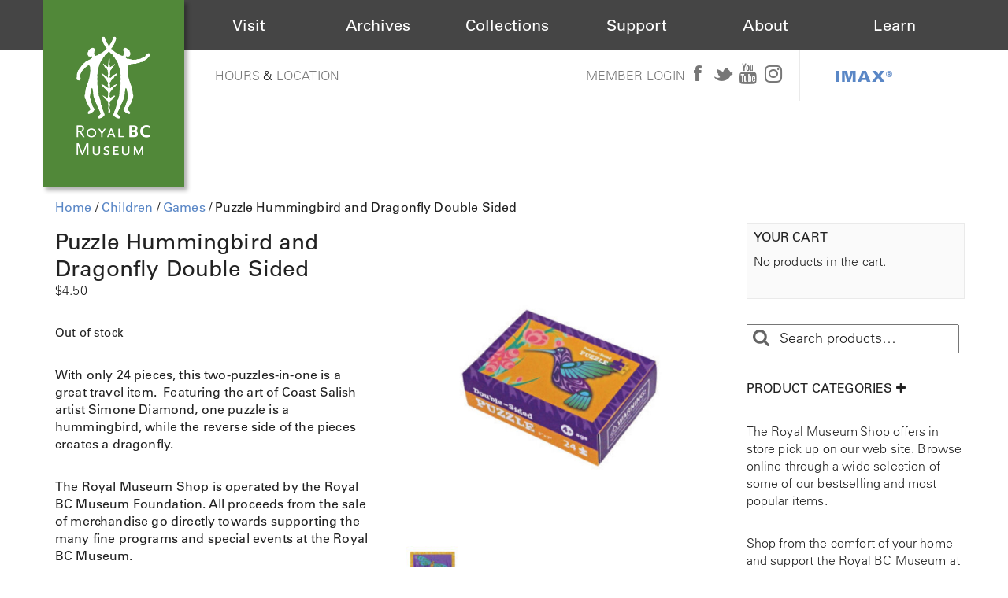

--- FILE ---
content_type: text/html; charset=UTF-8
request_url: https://shop.royalbcmuseum.bc.ca/product/puzzle-hummingbird-and-dragonfly-double-sided/
body_size: 14298
content:
<!DOCTYPE html>
<html lang="en-US">
<head>
<meta charset="UTF-8" />
<meta name="viewport" content="width=device-width" />
<meta name="google-site-verification" content="Its-nlPyugbknAaDQlIPU-RIZ4jQMN1ljySLArrWcAU" />
<link rel="stylesheet" href="https://shop.royalbcmuseum.bc.ca/wp-content/themes/rbcm-ecommm/assets/css/font-awesome.css">
<link rel="stylesheet" href="https://maxcdn.bootstrapcdn.com/bootstrap/3.3.6/css/bootstrap.min.css" integrity="sha384-1q8mTJOASx8j1Au+a5WDVnPi2lkFfwwEAa8hDDdjZlpLegxhjVME1fgjWPGmkzs7" crossorigin="anonymous">
<link type="text/css" rel="stylesheet" href="https://fast.fonts.net/cssapi/1b360d1a-06a6-414a-877f-b55ef42c6c00.css"/>
<link href="https://fonts.googleapis.com/css?family=Neuton" rel="stylesheet">
<link rel="stylesheet" type="text/css" href="https://shop.royalbcmuseum.bc.ca/wp-content/themes/rbcm-ecommm/assets/css/rbcm-footer.css">
<link rel="stylesheet" type="text/css" href="https://cdn.royalbcmuseum.bc.ca/includes/css/kispiox.css">
<script src="https://ajax.googleapis.com/ajax/libs/jquery/2.2.0/jquery.min.js"></script>
<script src="https://maxcdn.bootstrapcdn.com/bootstrap/3.3.6/js/bootstrap.min.js" integrity="sha384-0mSbJDEHialfmuBBQP6A4Qrprq5OVfW37PRR3j5ELqxss1yVqOtnepnHVP9aJ7xS" crossorigin="anonymous"></script>
<script src="https://shop.royalbcmuseum.bc.ca/wp-content/themes/rbcm-ecommm/assets/scripts/scripts.js"></script>
<title>
	Puzzle Hummingbird and Dragonfly Double Sided | Shop Online | Royal BC Museum</title>
<link rel="profile" href="http://gmpg.org/xfn/11" />
<link rel="pingback" href="https://shop.royalbcmuseum.bc.ca/xmlrpc.php" />

    <!-- Le HTML5 shim, for IE6-8 support of HTML5 elements -->
    <!--[if lt IE 9]>
      <script src="http://html5shim.googlecode.com/svn/trunk/html5.js"></script>
    <![endif]-->
<meta name='robots' content='max-image-preview:large' />
<link rel="alternate" type="application/rss+xml" title="Shop Online | Royal BC Museum &raquo; Feed" href="https://shop.royalbcmuseum.bc.ca/feed/" />
<link rel="alternate" type="application/rss+xml" title="Shop Online | Royal BC Museum &raquo; Comments Feed" href="https://shop.royalbcmuseum.bc.ca/comments/feed/" />
<link rel="alternate" type="application/rss+xml" title="Shop Online | Royal BC Museum &raquo; Puzzle Hummingbird and Dragonfly Double Sided Comments Feed" href="https://shop.royalbcmuseum.bc.ca/product/puzzle-hummingbird-and-dragonfly-double-sided/feed/" />
<link rel="alternate" title="oEmbed (JSON)" type="application/json+oembed" href="https://shop.royalbcmuseum.bc.ca/wp-json/oembed/1.0/embed?url=https%3A%2F%2Fshop.royalbcmuseum.bc.ca%2Fproduct%2Fpuzzle-hummingbird-and-dragonfly-double-sided%2F" />
<link rel="alternate" title="oEmbed (XML)" type="text/xml+oembed" href="https://shop.royalbcmuseum.bc.ca/wp-json/oembed/1.0/embed?url=https%3A%2F%2Fshop.royalbcmuseum.bc.ca%2Fproduct%2Fpuzzle-hummingbird-and-dragonfly-double-sided%2F&#038;format=xml" />
<style id='wp-img-auto-sizes-contain-inline-css' type='text/css'>
img:is([sizes=auto i],[sizes^="auto," i]){contain-intrinsic-size:3000px 1500px}
/*# sourceURL=wp-img-auto-sizes-contain-inline-css */
</style>
<style id='wp-emoji-styles-inline-css' type='text/css'>

	img.wp-smiley, img.emoji {
		display: inline !important;
		border: none !important;
		box-shadow: none !important;
		height: 1em !important;
		width: 1em !important;
		margin: 0 0.07em !important;
		vertical-align: -0.1em !important;
		background: none !important;
		padding: 0 !important;
	}
/*# sourceURL=wp-emoji-styles-inline-css */
</style>
<style id='wp-block-library-inline-css' type='text/css'>
:root{--wp-block-synced-color:#7a00df;--wp-block-synced-color--rgb:122,0,223;--wp-bound-block-color:var(--wp-block-synced-color);--wp-editor-canvas-background:#ddd;--wp-admin-theme-color:#007cba;--wp-admin-theme-color--rgb:0,124,186;--wp-admin-theme-color-darker-10:#006ba1;--wp-admin-theme-color-darker-10--rgb:0,107,160.5;--wp-admin-theme-color-darker-20:#005a87;--wp-admin-theme-color-darker-20--rgb:0,90,135;--wp-admin-border-width-focus:2px}@media (min-resolution:192dpi){:root{--wp-admin-border-width-focus:1.5px}}.wp-element-button{cursor:pointer}:root .has-very-light-gray-background-color{background-color:#eee}:root .has-very-dark-gray-background-color{background-color:#313131}:root .has-very-light-gray-color{color:#eee}:root .has-very-dark-gray-color{color:#313131}:root .has-vivid-green-cyan-to-vivid-cyan-blue-gradient-background{background:linear-gradient(135deg,#00d084,#0693e3)}:root .has-purple-crush-gradient-background{background:linear-gradient(135deg,#34e2e4,#4721fb 50%,#ab1dfe)}:root .has-hazy-dawn-gradient-background{background:linear-gradient(135deg,#faaca8,#dad0ec)}:root .has-subdued-olive-gradient-background{background:linear-gradient(135deg,#fafae1,#67a671)}:root .has-atomic-cream-gradient-background{background:linear-gradient(135deg,#fdd79a,#004a59)}:root .has-nightshade-gradient-background{background:linear-gradient(135deg,#330968,#31cdcf)}:root .has-midnight-gradient-background{background:linear-gradient(135deg,#020381,#2874fc)}:root{--wp--preset--font-size--normal:16px;--wp--preset--font-size--huge:42px}.has-regular-font-size{font-size:1em}.has-larger-font-size{font-size:2.625em}.has-normal-font-size{font-size:var(--wp--preset--font-size--normal)}.has-huge-font-size{font-size:var(--wp--preset--font-size--huge)}.has-text-align-center{text-align:center}.has-text-align-left{text-align:left}.has-text-align-right{text-align:right}.has-fit-text{white-space:nowrap!important}#end-resizable-editor-section{display:none}.aligncenter{clear:both}.items-justified-left{justify-content:flex-start}.items-justified-center{justify-content:center}.items-justified-right{justify-content:flex-end}.items-justified-space-between{justify-content:space-between}.screen-reader-text{border:0;clip-path:inset(50%);height:1px;margin:-1px;overflow:hidden;padding:0;position:absolute;width:1px;word-wrap:normal!important}.screen-reader-text:focus{background-color:#ddd;clip-path:none;color:#444;display:block;font-size:1em;height:auto;left:5px;line-height:normal;padding:15px 23px 14px;text-decoration:none;top:5px;width:auto;z-index:100000}html :where(.has-border-color){border-style:solid}html :where([style*=border-top-color]){border-top-style:solid}html :where([style*=border-right-color]){border-right-style:solid}html :where([style*=border-bottom-color]){border-bottom-style:solid}html :where([style*=border-left-color]){border-left-style:solid}html :where([style*=border-width]){border-style:solid}html :where([style*=border-top-width]){border-top-style:solid}html :where([style*=border-right-width]){border-right-style:solid}html :where([style*=border-bottom-width]){border-bottom-style:solid}html :where([style*=border-left-width]){border-left-style:solid}html :where(img[class*=wp-image-]){height:auto;max-width:100%}:where(figure){margin:0 0 1em}html :where(.is-position-sticky){--wp-admin--admin-bar--position-offset:var(--wp-admin--admin-bar--height,0px)}@media screen and (max-width:600px){html :where(.is-position-sticky){--wp-admin--admin-bar--position-offset:0px}}

/*# sourceURL=wp-block-library-inline-css */
</style><style id='wp-block-paragraph-inline-css' type='text/css'>
.is-small-text{font-size:.875em}.is-regular-text{font-size:1em}.is-large-text{font-size:2.25em}.is-larger-text{font-size:3em}.has-drop-cap:not(:focus):first-letter{float:left;font-size:8.4em;font-style:normal;font-weight:100;line-height:.68;margin:.05em .1em 0 0;text-transform:uppercase}body.rtl .has-drop-cap:not(:focus):first-letter{float:none;margin-left:.1em}p.has-drop-cap.has-background{overflow:hidden}:root :where(p.has-background){padding:1.25em 2.375em}:where(p.has-text-color:not(.has-link-color)) a{color:inherit}p.has-text-align-left[style*="writing-mode:vertical-lr"],p.has-text-align-right[style*="writing-mode:vertical-rl"]{rotate:180deg}
/*# sourceURL=https://shop.royalbcmuseum.bc.ca/wp-includes/blocks/paragraph/style.min.css */
</style>
<link rel='stylesheet' id='wc-blocks-style-css' href='https://shop.royalbcmuseum.bc.ca/wp-content/plugins/woocommerce/assets/client/blocks/wc-blocks.css?ver=wc-10.4.3' type='text/css' media='all' />
<style id='global-styles-inline-css' type='text/css'>
:root{--wp--preset--aspect-ratio--square: 1;--wp--preset--aspect-ratio--4-3: 4/3;--wp--preset--aspect-ratio--3-4: 3/4;--wp--preset--aspect-ratio--3-2: 3/2;--wp--preset--aspect-ratio--2-3: 2/3;--wp--preset--aspect-ratio--16-9: 16/9;--wp--preset--aspect-ratio--9-16: 9/16;--wp--preset--color--black: #000000;--wp--preset--color--cyan-bluish-gray: #abb8c3;--wp--preset--color--white: #ffffff;--wp--preset--color--pale-pink: #f78da7;--wp--preset--color--vivid-red: #cf2e2e;--wp--preset--color--luminous-vivid-orange: #ff6900;--wp--preset--color--luminous-vivid-amber: #fcb900;--wp--preset--color--light-green-cyan: #7bdcb5;--wp--preset--color--vivid-green-cyan: #00d084;--wp--preset--color--pale-cyan-blue: #8ed1fc;--wp--preset--color--vivid-cyan-blue: #0693e3;--wp--preset--color--vivid-purple: #9b51e0;--wp--preset--gradient--vivid-cyan-blue-to-vivid-purple: linear-gradient(135deg,rgb(6,147,227) 0%,rgb(155,81,224) 100%);--wp--preset--gradient--light-green-cyan-to-vivid-green-cyan: linear-gradient(135deg,rgb(122,220,180) 0%,rgb(0,208,130) 100%);--wp--preset--gradient--luminous-vivid-amber-to-luminous-vivid-orange: linear-gradient(135deg,rgb(252,185,0) 0%,rgb(255,105,0) 100%);--wp--preset--gradient--luminous-vivid-orange-to-vivid-red: linear-gradient(135deg,rgb(255,105,0) 0%,rgb(207,46,46) 100%);--wp--preset--gradient--very-light-gray-to-cyan-bluish-gray: linear-gradient(135deg,rgb(238,238,238) 0%,rgb(169,184,195) 100%);--wp--preset--gradient--cool-to-warm-spectrum: linear-gradient(135deg,rgb(74,234,220) 0%,rgb(151,120,209) 20%,rgb(207,42,186) 40%,rgb(238,44,130) 60%,rgb(251,105,98) 80%,rgb(254,248,76) 100%);--wp--preset--gradient--blush-light-purple: linear-gradient(135deg,rgb(255,206,236) 0%,rgb(152,150,240) 100%);--wp--preset--gradient--blush-bordeaux: linear-gradient(135deg,rgb(254,205,165) 0%,rgb(254,45,45) 50%,rgb(107,0,62) 100%);--wp--preset--gradient--luminous-dusk: linear-gradient(135deg,rgb(255,203,112) 0%,rgb(199,81,192) 50%,rgb(65,88,208) 100%);--wp--preset--gradient--pale-ocean: linear-gradient(135deg,rgb(255,245,203) 0%,rgb(182,227,212) 50%,rgb(51,167,181) 100%);--wp--preset--gradient--electric-grass: linear-gradient(135deg,rgb(202,248,128) 0%,rgb(113,206,126) 100%);--wp--preset--gradient--midnight: linear-gradient(135deg,rgb(2,3,129) 0%,rgb(40,116,252) 100%);--wp--preset--font-size--small: 13px;--wp--preset--font-size--medium: 20px;--wp--preset--font-size--large: 36px;--wp--preset--font-size--x-large: 42px;--wp--preset--spacing--20: 0.44rem;--wp--preset--spacing--30: 0.67rem;--wp--preset--spacing--40: 1rem;--wp--preset--spacing--50: 1.5rem;--wp--preset--spacing--60: 2.25rem;--wp--preset--spacing--70: 3.38rem;--wp--preset--spacing--80: 5.06rem;--wp--preset--shadow--natural: 6px 6px 9px rgba(0, 0, 0, 0.2);--wp--preset--shadow--deep: 12px 12px 50px rgba(0, 0, 0, 0.4);--wp--preset--shadow--sharp: 6px 6px 0px rgba(0, 0, 0, 0.2);--wp--preset--shadow--outlined: 6px 6px 0px -3px rgb(255, 255, 255), 6px 6px rgb(0, 0, 0);--wp--preset--shadow--crisp: 6px 6px 0px rgb(0, 0, 0);}:where(.is-layout-flex){gap: 0.5em;}:where(.is-layout-grid){gap: 0.5em;}body .is-layout-flex{display: flex;}.is-layout-flex{flex-wrap: wrap;align-items: center;}.is-layout-flex > :is(*, div){margin: 0;}body .is-layout-grid{display: grid;}.is-layout-grid > :is(*, div){margin: 0;}:where(.wp-block-columns.is-layout-flex){gap: 2em;}:where(.wp-block-columns.is-layout-grid){gap: 2em;}:where(.wp-block-post-template.is-layout-flex){gap: 1.25em;}:where(.wp-block-post-template.is-layout-grid){gap: 1.25em;}.has-black-color{color: var(--wp--preset--color--black) !important;}.has-cyan-bluish-gray-color{color: var(--wp--preset--color--cyan-bluish-gray) !important;}.has-white-color{color: var(--wp--preset--color--white) !important;}.has-pale-pink-color{color: var(--wp--preset--color--pale-pink) !important;}.has-vivid-red-color{color: var(--wp--preset--color--vivid-red) !important;}.has-luminous-vivid-orange-color{color: var(--wp--preset--color--luminous-vivid-orange) !important;}.has-luminous-vivid-amber-color{color: var(--wp--preset--color--luminous-vivid-amber) !important;}.has-light-green-cyan-color{color: var(--wp--preset--color--light-green-cyan) !important;}.has-vivid-green-cyan-color{color: var(--wp--preset--color--vivid-green-cyan) !important;}.has-pale-cyan-blue-color{color: var(--wp--preset--color--pale-cyan-blue) !important;}.has-vivid-cyan-blue-color{color: var(--wp--preset--color--vivid-cyan-blue) !important;}.has-vivid-purple-color{color: var(--wp--preset--color--vivid-purple) !important;}.has-black-background-color{background-color: var(--wp--preset--color--black) !important;}.has-cyan-bluish-gray-background-color{background-color: var(--wp--preset--color--cyan-bluish-gray) !important;}.has-white-background-color{background-color: var(--wp--preset--color--white) !important;}.has-pale-pink-background-color{background-color: var(--wp--preset--color--pale-pink) !important;}.has-vivid-red-background-color{background-color: var(--wp--preset--color--vivid-red) !important;}.has-luminous-vivid-orange-background-color{background-color: var(--wp--preset--color--luminous-vivid-orange) !important;}.has-luminous-vivid-amber-background-color{background-color: var(--wp--preset--color--luminous-vivid-amber) !important;}.has-light-green-cyan-background-color{background-color: var(--wp--preset--color--light-green-cyan) !important;}.has-vivid-green-cyan-background-color{background-color: var(--wp--preset--color--vivid-green-cyan) !important;}.has-pale-cyan-blue-background-color{background-color: var(--wp--preset--color--pale-cyan-blue) !important;}.has-vivid-cyan-blue-background-color{background-color: var(--wp--preset--color--vivid-cyan-blue) !important;}.has-vivid-purple-background-color{background-color: var(--wp--preset--color--vivid-purple) !important;}.has-black-border-color{border-color: var(--wp--preset--color--black) !important;}.has-cyan-bluish-gray-border-color{border-color: var(--wp--preset--color--cyan-bluish-gray) !important;}.has-white-border-color{border-color: var(--wp--preset--color--white) !important;}.has-pale-pink-border-color{border-color: var(--wp--preset--color--pale-pink) !important;}.has-vivid-red-border-color{border-color: var(--wp--preset--color--vivid-red) !important;}.has-luminous-vivid-orange-border-color{border-color: var(--wp--preset--color--luminous-vivid-orange) !important;}.has-luminous-vivid-amber-border-color{border-color: var(--wp--preset--color--luminous-vivid-amber) !important;}.has-light-green-cyan-border-color{border-color: var(--wp--preset--color--light-green-cyan) !important;}.has-vivid-green-cyan-border-color{border-color: var(--wp--preset--color--vivid-green-cyan) !important;}.has-pale-cyan-blue-border-color{border-color: var(--wp--preset--color--pale-cyan-blue) !important;}.has-vivid-cyan-blue-border-color{border-color: var(--wp--preset--color--vivid-cyan-blue) !important;}.has-vivid-purple-border-color{border-color: var(--wp--preset--color--vivid-purple) !important;}.has-vivid-cyan-blue-to-vivid-purple-gradient-background{background: var(--wp--preset--gradient--vivid-cyan-blue-to-vivid-purple) !important;}.has-light-green-cyan-to-vivid-green-cyan-gradient-background{background: var(--wp--preset--gradient--light-green-cyan-to-vivid-green-cyan) !important;}.has-luminous-vivid-amber-to-luminous-vivid-orange-gradient-background{background: var(--wp--preset--gradient--luminous-vivid-amber-to-luminous-vivid-orange) !important;}.has-luminous-vivid-orange-to-vivid-red-gradient-background{background: var(--wp--preset--gradient--luminous-vivid-orange-to-vivid-red) !important;}.has-very-light-gray-to-cyan-bluish-gray-gradient-background{background: var(--wp--preset--gradient--very-light-gray-to-cyan-bluish-gray) !important;}.has-cool-to-warm-spectrum-gradient-background{background: var(--wp--preset--gradient--cool-to-warm-spectrum) !important;}.has-blush-light-purple-gradient-background{background: var(--wp--preset--gradient--blush-light-purple) !important;}.has-blush-bordeaux-gradient-background{background: var(--wp--preset--gradient--blush-bordeaux) !important;}.has-luminous-dusk-gradient-background{background: var(--wp--preset--gradient--luminous-dusk) !important;}.has-pale-ocean-gradient-background{background: var(--wp--preset--gradient--pale-ocean) !important;}.has-electric-grass-gradient-background{background: var(--wp--preset--gradient--electric-grass) !important;}.has-midnight-gradient-background{background: var(--wp--preset--gradient--midnight) !important;}.has-small-font-size{font-size: var(--wp--preset--font-size--small) !important;}.has-medium-font-size{font-size: var(--wp--preset--font-size--medium) !important;}.has-large-font-size{font-size: var(--wp--preset--font-size--large) !important;}.has-x-large-font-size{font-size: var(--wp--preset--font-size--x-large) !important;}
/*# sourceURL=global-styles-inline-css */
</style>

<style id='classic-theme-styles-inline-css' type='text/css'>
/*! This file is auto-generated */
.wp-block-button__link{color:#fff;background-color:#32373c;border-radius:9999px;box-shadow:none;text-decoration:none;padding:calc(.667em + 2px) calc(1.333em + 2px);font-size:1.125em}.wp-block-file__button{background:#32373c;color:#fff;text-decoration:none}
/*# sourceURL=/wp-includes/css/classic-themes.min.css */
</style>
<link rel='stylesheet' id='woo-pdf-css' href='https://shop.royalbcmuseum.bc.ca/wp-content/plugins/woocommerce-pdf-invoice/assets/css/style.css?ver=6.9' type='text/css' media='all' />
<link rel='stylesheet' id='woocommerce-layout-css' href='https://shop.royalbcmuseum.bc.ca/wp-content/plugins/woocommerce/assets/css/woocommerce-layout.css?ver=10.4.3' type='text/css' media='all' />
<link rel='stylesheet' id='woocommerce-smallscreen-css' href='https://shop.royalbcmuseum.bc.ca/wp-content/plugins/woocommerce/assets/css/woocommerce-smallscreen.css?ver=10.4.3' type='text/css' media='only screen and (max-width: 768px)' />
<link rel='stylesheet' id='woocommerce-general-css' href='https://shop.royalbcmuseum.bc.ca/wp-content/plugins/woocommerce/assets/css/woocommerce.css?ver=10.4.3' type='text/css' media='all' />
<style id='woocommerce-inline-inline-css' type='text/css'>
.woocommerce form .form-row .required { visibility: visible; }
/*# sourceURL=woocommerce-inline-inline-css */
</style>
<link rel='stylesheet' id='shortcodes-ultimate-css' href='https://shop.royalbcmuseum.bc.ca/wp-content/themes/rbcm-ecommm/library/shortcodes/css/style.css?ver=1' type='text/css' media='all' />
<link rel='stylesheet' id='skematik-fontawesome-css' href='https://shop.royalbcmuseum.bc.ca/wp-content/themes/rbcm-ecommm/library/assets/css/font-awesome.css?ver=20120822' type='text/css' media='all' />
<link rel='stylesheet' id='skematik-style-css' href='https://shop.royalbcmuseum.bc.ca/wp-content/themes/rbcm-ecommm/style.css?ver=6.9' type='text/css' media='all' />
<link rel='stylesheet' id='skematik-prettify-css' href='https://shop.royalbcmuseum.bc.ca/wp-content/themes/rbcm-ecommm/library/assets/js/google-code-prettify/prettify.css?ver=20120822' type='text/css' media='all' />
<link rel='stylesheet' id='skematik_lightbox_css-css' href='https://shop.royalbcmuseum.bc.ca/wp-content/themes/rbcm-ecommm/library/lightbox/css/lightbox.css?ver=20121005' type='text/css' media='all' />
<link rel='stylesheet' id='skematik-woo-css-css' href='https://shop.royalbcmuseum.bc.ca/wp-content/themes/rbcm-ecommm/assets/css/woo.css?ver=20121008' type='text/css' media='all' />
<script>
if (document.location.protocol != "https:") {
document.location = document.URL.replace(/^http:/i, "https:");
}
</script>
<script type="text/javascript" src="https://shop.royalbcmuseum.bc.ca/wp-includes/js/jquery/jquery.min.js?ver=3.7.1" id="jquery-core-js"></script>
<script type="text/javascript" src="https://shop.royalbcmuseum.bc.ca/wp-includes/js/jquery/jquery-migrate.min.js?ver=3.4.1" id="jquery-migrate-js"></script>
<script type="text/javascript" src="https://shop.royalbcmuseum.bc.ca/wp-content/plugins/woocommerce/assets/js/jquery-blockui/jquery.blockUI.min.js?ver=2.7.0-wc.10.4.3" id="wc-jquery-blockui-js" defer="defer" data-wp-strategy="defer"></script>
<script type="text/javascript" id="wc-add-to-cart-js-extra">
/* <![CDATA[ */
var wc_add_to_cart_params = {"ajax_url":"/wp-admin/admin-ajax.php","wc_ajax_url":"/?wc-ajax=%%endpoint%%","i18n_view_cart":"View cart","cart_url":"https://shop.royalbcmuseum.bc.ca/cart/","is_cart":"","cart_redirect_after_add":"no"};
//# sourceURL=wc-add-to-cart-js-extra
/* ]]> */
</script>
<script type="text/javascript" src="https://shop.royalbcmuseum.bc.ca/wp-content/plugins/woocommerce/assets/js/frontend/add-to-cart.min.js?ver=10.4.3" id="wc-add-to-cart-js" defer="defer" data-wp-strategy="defer"></script>
<script type="text/javascript" id="wc-single-product-js-extra">
/* <![CDATA[ */
var wc_single_product_params = {"i18n_required_rating_text":"Please select a rating","i18n_rating_options":["1 of 5 stars","2 of 5 stars","3 of 5 stars","4 of 5 stars","5 of 5 stars"],"i18n_product_gallery_trigger_text":"View full-screen image gallery","review_rating_required":"yes","flexslider":{"rtl":false,"animation":"slide","smoothHeight":true,"directionNav":false,"controlNav":"thumbnails","slideshow":false,"animationSpeed":500,"animationLoop":false,"allowOneSlide":false},"zoom_enabled":"","zoom_options":[],"photoswipe_enabled":"","photoswipe_options":{"shareEl":false,"closeOnScroll":false,"history":false,"hideAnimationDuration":0,"showAnimationDuration":0},"flexslider_enabled":""};
//# sourceURL=wc-single-product-js-extra
/* ]]> */
</script>
<script type="text/javascript" src="https://shop.royalbcmuseum.bc.ca/wp-content/plugins/woocommerce/assets/js/frontend/single-product.min.js?ver=10.4.3" id="wc-single-product-js" defer="defer" data-wp-strategy="defer"></script>
<script type="text/javascript" src="https://shop.royalbcmuseum.bc.ca/wp-content/plugins/woocommerce/assets/js/js-cookie/js.cookie.min.js?ver=2.1.4-wc.10.4.3" id="wc-js-cookie-js" defer="defer" data-wp-strategy="defer"></script>
<script type="text/javascript" id="woocommerce-js-extra">
/* <![CDATA[ */
var woocommerce_params = {"ajax_url":"/wp-admin/admin-ajax.php","wc_ajax_url":"/?wc-ajax=%%endpoint%%","i18n_password_show":"Show password","i18n_password_hide":"Hide password"};
//# sourceURL=woocommerce-js-extra
/* ]]> */
</script>
<script type="text/javascript" src="https://shop.royalbcmuseum.bc.ca/wp-content/plugins/woocommerce/assets/js/frontend/woocommerce.min.js?ver=10.4.3" id="woocommerce-js" defer="defer" data-wp-strategy="defer"></script>
<script type="text/javascript" src="https://shop.royalbcmuseum.bc.ca/wp-content/themes/rbcm-ecommm/library/shortcodes/js/init.js?ver=1" id="shortcodes-ultimate-js"></script>
<link rel="https://api.w.org/" href="https://shop.royalbcmuseum.bc.ca/wp-json/" /><link rel="alternate" title="JSON" type="application/json" href="https://shop.royalbcmuseum.bc.ca/wp-json/wp/v2/product/7914" /><link rel="EditURI" type="application/rsd+xml" title="RSD" href="https://shop.royalbcmuseum.bc.ca/xmlrpc.php?rsd" />
<meta name="generator" content="WordPress 6.9" />
<meta name="generator" content="WooCommerce 10.4.3" />
<link rel="canonical" href="https://shop.royalbcmuseum.bc.ca/product/puzzle-hummingbird-and-dragonfly-double-sided/" />
<link rel='shortlink' href='https://shop.royalbcmuseum.bc.ca/?p=7914' />
	<noscript><style>.woocommerce-product-gallery{ opacity: 1 !important; }</style></noscript>
	<link rel="icon" href="https://shop.royalbcmuseum.bc.ca/wp-content/uploads/2020/07/cropped-favicon2-32x32.png" sizes="32x32" />
<link rel="icon" href="https://shop.royalbcmuseum.bc.ca/wp-content/uploads/2020/07/cropped-favicon2-192x192.png" sizes="192x192" />
<link rel="apple-touch-icon" href="https://shop.royalbcmuseum.bc.ca/wp-content/uploads/2020/07/cropped-favicon2-180x180.png" />
<meta name="msapplication-TileImage" content="https://shop.royalbcmuseum.bc.ca/wp-content/uploads/2020/07/cropped-favicon2-270x270.png" />
				<style type="text/css" id="c4wp-checkout-css">
					.woocommerce-checkout .c4wp_captcha_field {
						margin-bottom: 10px;
						margin-top: 15px;
						position: relative;
						display: inline-block;
					}
				</style>
							<style type="text/css" id="c4wp-v3-lp-form-css">
				.login #login, .login #lostpasswordform {
					min-width: 350px !important;
				}
				.wpforms-field-c4wp iframe {
					width: 100% !important;
				}
			</style>
			
<!-- Google Tag Manager -->
<script>(function(w,d,s,l,i){w[l]=w[l]||[];w[l].push({'gtm.start':
new Date().getTime(),event:'gtm.js'});var f=d.getElementsByTagName(s)[0],
j=d.createElement(s),dl=l!='dataLayer'?'&l='+l:'';j.async=true;j.src=
'https://www.googletagmanager.com/gtm.js?id='+i+dl;f.parentNode.insertBefore(j,f);
})(window,document,'script','dataLayer','GTM-5M3LPCB');</script>
<!-- End Google Tag Manager -->

<script>
	(function(i,s,o,g,r,a,m){i['GoogleAnalyticsObject']=r;i[r]=i[r]||function(){
		(i[r].q=i[r].q||[]).push(arguments)},i[r].l=1*new Date();a=s.createElement(o),
		m=s.getElementsByTagName(o)[0];a.async=1;a.src=g;m.parentNode.insertBefore(a,m)
	})(window,document,'script','https://www.google-analytics.com/analytics.js','ga');

	ga('create', 'UA-39958363-4', 'auto');
	ga('send', 'pageview');

</script>

</head>
<body class="wp-singular product-template-default single single-product postid-7914 wp-theme-rbcm-ecommm theme-rbcm-ecommm woocommerce woocommerce-page woocommerce-no-js">
	<!-- Google Tag Manager (noscript) -->
		<noscript><iframe src="https://www.googletagmanager.com/ns.html?id=GTM-5M3LPCB" height="0" width="0" style="display:none;visibility:hidden"></iframe></noscript>
	<!-- End Google Tag Manager (noscript) -->
<div class="skematik-site-wrap">
<!--<div class="span12">
  <header class="shop-header-bar">
    <h1>
      <a href="https://shop.royalbcmuseum.bc.ca/">Shop Online</a>
              <p class="pull-right"><a class="btn btn-default" href="https://shop.royalbcmuseum.bc.ca/my-account">My Account</a></p>
          </h1>
  </header>
</div>-->
<div id="header">
  <div id="rbcm-nav-mobile" class="col-100 d-hide">
    <div id="mobile-menu" class="col-100">
      <div class="col-20" id="mobile-logo"><a href="/"><img src="https://cdn.royalbcmuseum.bc.ca/assets/logos/green/rbcm-logo-square-60.png" title="The Royal BC Museum" alt="The Royal BC Museum Logo"></a></div>
      <div class="col-80" id="mobile-triggers">
        <div class="col-100 trigger" id="mobile-menu-trigger"><i class="fa fa-bars"></i></div>
      </div><!-- #mobile-triggers -->
      <div id="header-menu-mobile" class="d-hide closed col-100">
        <ul class="col-100">
          <li><a href="http://royalbcmuseum.bc.ca/visit/plan-your-visit">Visit</a></li>
          <li><a href="http://royalbcmuseum.bc.ca/bc-archives/archives">Archives</a></li>
          <li><a href="http://royalbcmuseum.bc.ca/collections/collections-care/about-conservation">Collections</a></li>
          <li><a href="http://royalbcmuseum.bc.ca/support-us/support">Support</a></li>
          <li><a href="http://royalbcmuseum.bc.ca/about/museum-information">About</a></li>
          <li><a href="http://royalbcmuseum.bc.ca/learn/learning">Learn</a></li>
          <li><a href="http://royalbcmuseum.bc.ca/visit/imax">IMAX<sup>®</sup></a></li>
        </ul>
      </div>
    </div><!-- #mobile-menu -->
  </div>
  <div id="rbcm-nav" class="col-100 left m-hide">
    <div id="rbcm-nav-container" class="max-1200">
      <div id="rbcm-logo" class="col-15 left z3"><a href="http://royalbcmuseum.bc.ca"><img src="https://cdn.royalbcmuseum.bc.ca/assets/logos/green/rbcm-logo-rect-180.png" title="The Royal BC Museum" alt="The Royal BC Museum Logo"></a></div>
      <div id="header-menu" class="col-100 m-hide">
        <div class="header-menu-item col-15" id="visit"><div class="item-title"><span><a href="http://royalbcmuseum.bc.ca/visit/plan-your-visit">Visit</a></span></div></div>
        <div class="header-menu-item col-15" id="archives"><div class="item-title"><span><a href="http://royalbcmuseum.bc.ca/bc-archives/archives">Archives</a></span></div></div>
        <div class="header-menu-item col-15" id="collections"><div class="item-title"><span><a href="http://royalbcmuseum.bc.ca/collections/collections-care/about-conservation">Collections</a></span></div></div>
        <div class="header-menu-item col-15" id="support"><div class="item-title"><span><a href="http://royalbcmuseum.bc.ca/support-us/support/support-museum">Support</a></span></div></div>
        <div class="header-menu-item col-15" id="about"><div class="item-title"><span><a href="http://royalbcmuseum.bc.ca/about/about-museum">About</a></span></div></div>
        <div class="header-menu-item col-15" id="learn"><div class="item-title"><span><a href="http://royalbcmuseum.bc.ca/learn/learning/about-learning">Learn</a></span></div></div>
      </div><!-- #header-menu -->
    </div><!-- #rbcm-nav-container -->
  </div><!-- #rbcm-nav -->

	  <div class="max-1200" id="rbcm-meta">
	  <div class="col-50" id="gallery-hours">
	    <div class="col-100 m-hide" id="hours-location">
	      <a href="https://shop.royalbcmuseum.bc.ca/visit/plan-your-visit/hours" title="Royal BC Museum Hours">Hours</a> &amp; <a href="http://royalbcmuseum.bc.ca/visit/plan-your-visit/location" title="Royal BC Museum Location">Location</a>
	    </div>
	  </div><!-- #gallery-hours -->
	  <div class="col-50 m-hide" id="members-social">
	    <div class="wrapper">
	      <div class="social-icons">
	        <a class="member-login m-hide" href="https://sales.royalbcmuseum.bc.ca/SignIn.aspx?ReturnUrl=https%3a%2f%2fsales.royalbcmuseum.bc.ca%2fDefault.aspx%3ftagid%3d6">Member Login</a> <a href="https://www.facebook.com/RoyalBCMuseum" target="_blank" title="Royal BC Museum's official Facebook page"><i class="fa fa-facebook"></i></a>
	        <a href="https://twitter.com/RoyalBCMuseum" target="_blank" title="Royal BC Museum's official Twitter page"><i class="fa fa-twitter"></i></a>
	        <a href="https://www.youtube.com/user/RoyalBCMuseum" target="_blank" title="Royal BC Museum's official YouTube page"><i class="fa fa-youtube"></i></a>
	        <a href="https://www.instagram.com/royalbcmuseum/" target="_blank" title="Royal BC Museum's official Instagram page"><i class="fa fa-instagram"></i></a>
	        <div id="header-imax">
	          <a href="https://shop.royalbcmuseum.bc.ca/visit/imax">IMAX®</a>
	        </div>
	      </div><!-- #social-icons -->
	    </div><!-- .wrapper-->
	  </div><!-- #member-social-->
	</div>
	</div>

	<div id="contentwrap">
		<div id="page" class="hfeed site container">
			<div id="main">
				<div class="row">

	            <div id="primary" class="site-content col-sm-9">
                <div id="content" role="main">
    <nav class="woocommerce-breadcrumb" aria-label="Breadcrumb"><a href="https://shop.royalbcmuseum.bc.ca">Home</a>&nbsp;&#47;&nbsp;<a href="https://shop.royalbcmuseum.bc.ca/product-category/children/">Children</a>&nbsp;&#47;&nbsp;<a href="https://shop.royalbcmuseum.bc.ca/product-category/children/games/">Games</a>&nbsp;&#47;&nbsp;Puzzle Hummingbird and Dragonfly Double Sided</nav>
					
			
<div class="woocommerce-notices-wrapper"></div>
<div itemscope itemtype="http://schema.org/Product" id="product-7914" class="product post-7914 type-product status-publish has-post-thumbnail product_cat-games product_cat-puzzle-game product_cat-puzzles product_tag-simone-diamond product_shipping_class-default-shippiing first outofstock taxable shipping-taxable purchasable product-type-simple">
	<div class="woocommerce-product-gallery woocommerce-product-gallery--with-images woocommerce-product-gallery--columns-4 images" data-columns="4" style="opacity: 0; transition: opacity .25s ease-in-out;">
	<div class="woocommerce-product-gallery__wrapper">
		<div data-thumb="https://shop.royalbcmuseum.bc.ca/wp-content/uploads/2021/11/PZ44_01-100x100.jpg" data-thumb-alt="Puzzle Hummingbird and Dragonfly Double Sided" data-thumb-srcset="https://shop.royalbcmuseum.bc.ca/wp-content/uploads/2021/11/PZ44_01-100x100.jpg 100w, https://shop.royalbcmuseum.bc.ca/wp-content/uploads/2021/11/PZ44_01-300x300.jpg 300w, https://shop.royalbcmuseum.bc.ca/wp-content/uploads/2021/11/PZ44_01-1024x1024.jpg 1024w, https://shop.royalbcmuseum.bc.ca/wp-content/uploads/2021/11/PZ44_01-150x150.jpg 150w, https://shop.royalbcmuseum.bc.ca/wp-content/uploads/2021/11/PZ44_01-768x768.jpg 768w, https://shop.royalbcmuseum.bc.ca/wp-content/uploads/2021/11/PZ44_01-600x600.jpg 600w, https://shop.royalbcmuseum.bc.ca/wp-content/uploads/2021/11/PZ44_01.jpg 1200w"  data-thumb-sizes="(max-width: 100px) 100vw, 100px" class="woocommerce-product-gallery__image"><a href="https://shop.royalbcmuseum.bc.ca/wp-content/uploads/2021/11/PZ44_01.jpg"><img width="600" height="600" src="https://shop.royalbcmuseum.bc.ca/wp-content/uploads/2021/11/PZ44_01-600x600.jpg" class="wp-post-image" alt="Puzzle Hummingbird and Dragonfly Double Sided" data-caption="" data-src="https://shop.royalbcmuseum.bc.ca/wp-content/uploads/2021/11/PZ44_01.jpg" data-large_image="https://shop.royalbcmuseum.bc.ca/wp-content/uploads/2021/11/PZ44_01.jpg" data-large_image_width="1200" data-large_image_height="1200" decoding="async" fetchpriority="high" srcset="https://shop.royalbcmuseum.bc.ca/wp-content/uploads/2021/11/PZ44_01-600x600.jpg 600w, https://shop.royalbcmuseum.bc.ca/wp-content/uploads/2021/11/PZ44_01-300x300.jpg 300w, https://shop.royalbcmuseum.bc.ca/wp-content/uploads/2021/11/PZ44_01-1024x1024.jpg 1024w, https://shop.royalbcmuseum.bc.ca/wp-content/uploads/2021/11/PZ44_01-150x150.jpg 150w, https://shop.royalbcmuseum.bc.ca/wp-content/uploads/2021/11/PZ44_01-768x768.jpg 768w, https://shop.royalbcmuseum.bc.ca/wp-content/uploads/2021/11/PZ44_01-100x100.jpg 100w, https://shop.royalbcmuseum.bc.ca/wp-content/uploads/2021/11/PZ44_01.jpg 1200w" sizes="(max-width: 600px) 100vw, 600px" /></a></div><div data-thumb="https://shop.royalbcmuseum.bc.ca/wp-content/uploads/2021/11/PZ44_02-100x100.jpg" data-thumb-alt="Puzzle Hummingbird and Dragonfly Double Sided - Image 2" data-thumb-srcset="https://shop.royalbcmuseum.bc.ca/wp-content/uploads/2021/11/PZ44_02-100x100.jpg 100w, https://shop.royalbcmuseum.bc.ca/wp-content/uploads/2021/11/PZ44_02-300x300.jpg 300w, https://shop.royalbcmuseum.bc.ca/wp-content/uploads/2021/11/PZ44_02-1024x1024.jpg 1024w, https://shop.royalbcmuseum.bc.ca/wp-content/uploads/2021/11/PZ44_02-150x150.jpg 150w, https://shop.royalbcmuseum.bc.ca/wp-content/uploads/2021/11/PZ44_02-768x768.jpg 768w, https://shop.royalbcmuseum.bc.ca/wp-content/uploads/2021/11/PZ44_02-600x600.jpg 600w, https://shop.royalbcmuseum.bc.ca/wp-content/uploads/2021/11/PZ44_02.jpg 1200w"  data-thumb-sizes="(max-width: 100px) 100vw, 100px" class="woocommerce-product-gallery__image"><a href="https://shop.royalbcmuseum.bc.ca/wp-content/uploads/2021/11/PZ44_02.jpg"><img width="100" height="100" src="https://shop.royalbcmuseum.bc.ca/wp-content/uploads/2021/11/PZ44_02-100x100.jpg" class="" alt="Puzzle Hummingbird and Dragonfly Double Sided - Image 2" data-caption="" data-src="https://shop.royalbcmuseum.bc.ca/wp-content/uploads/2021/11/PZ44_02.jpg" data-large_image="https://shop.royalbcmuseum.bc.ca/wp-content/uploads/2021/11/PZ44_02.jpg" data-large_image_width="1200" data-large_image_height="1200" decoding="async" srcset="https://shop.royalbcmuseum.bc.ca/wp-content/uploads/2021/11/PZ44_02-100x100.jpg 100w, https://shop.royalbcmuseum.bc.ca/wp-content/uploads/2021/11/PZ44_02-300x300.jpg 300w, https://shop.royalbcmuseum.bc.ca/wp-content/uploads/2021/11/PZ44_02-1024x1024.jpg 1024w, https://shop.royalbcmuseum.bc.ca/wp-content/uploads/2021/11/PZ44_02-150x150.jpg 150w, https://shop.royalbcmuseum.bc.ca/wp-content/uploads/2021/11/PZ44_02-768x768.jpg 768w, https://shop.royalbcmuseum.bc.ca/wp-content/uploads/2021/11/PZ44_02-600x600.jpg 600w, https://shop.royalbcmuseum.bc.ca/wp-content/uploads/2021/11/PZ44_02.jpg 1200w" sizes="(max-width: 100px) 100vw, 100px" /></a></div>	</div>
</div>

	<div class="summary entry-summary">

		<h1 class="product_title entry-title">Puzzle Hummingbird and Dragonfly Double Sided</h1><p class="price"><span class="woocommerce-Price-amount amount"><bdi><span class="woocommerce-Price-currencySymbol">&#36;</span>4.50</bdi></span></p>
<p class="stock out-of-stock">Out of stock</p>
<div class="woocommerce-product-details__short-description">
	<p>With only 24 pieces, this two-puzzles-in-one is a great travel item.  Featuring the art of Coast Salish artist Simone Diamond, one puzzle is a hummingbird, while the reverse side of the pieces creates a dragonfly.</p>
<p>The Royal Museum Shop is operated by the Royal BC Museum Foundation. All proceeds from the sale of merchandise go directly towards supporting the many fine programs and special events at the Royal BC Museum.</p>
</div>
<div class="rbcm-product-meta"></div><div class="product_meta">

	
	
	<span class="posted_in">Categories: <a href="https://shop.royalbcmuseum.bc.ca/product-category/children/games/" rel="tag">Games</a>, <a href="https://shop.royalbcmuseum.bc.ca/product-category/puzzle-game/" rel="tag">Puzzle/Game</a>, <a href="https://shop.royalbcmuseum.bc.ca/product-category/children/puzzles/" rel="tag">Puzzles</a>.</span>
	<span class="tagged_as">Tag: <a href="https://shop.royalbcmuseum.bc.ca/product-tag/simone-diamond/" rel="tag">Simone Diamond</a>.</span>
	
</div>

	</div><!-- .summary -->

	
	<div class="woocommerce-tabs wc-tabs-wrapper">
		<ul class="tabs wc-tabs" role="tablist">
							<li role="presentation" class="description_tab" id="tab-title-description">
					<a href="#tab-description" role="tab" aria-controls="tab-description">
						Description					</a>
				</li>
							<li role="presentation" class="reviews_tab" id="tab-title-reviews">
					<a href="#tab-reviews" role="tab" aria-controls="tab-reviews">
						Reviews (0)					</a>
				</li>
					</ul>
					<div class="woocommerce-Tabs-panel woocommerce-Tabs-panel--description panel entry-content wc-tab" id="tab-description" role="tabpanel" aria-labelledby="tab-title-description">
				
	<h2>Description</h2>

<p>Simone Diamond<br />
Coast Salish</p>
<p>&#8220;I create art that connects me to my family, our traditions and our spirit of continuity.&#8221;</p>
<p>24 pcs</p>
<p>5 x 7&#8243; double sided</p>
			</div>
					<div class="woocommerce-Tabs-panel woocommerce-Tabs-panel--reviews panel entry-content wc-tab" id="tab-reviews" role="tabpanel" aria-labelledby="tab-title-reviews">
				<div id="reviews" class="woocommerce-Reviews">
	<div id="comments">
		<h2 class="woocommerce-Reviews-title">
			Reviews		</h2>

					<p class="woocommerce-noreviews">There are no reviews yet.</p>
			</div>

			<div id="review_form_wrapper">
			<div id="review_form">
					<div id="respond" class="comment-respond">
		<span id="reply-title" class="comment-reply-title" role="heading" aria-level="3">Be the first to review &ldquo;Puzzle Hummingbird and Dragonfly Double Sided&rdquo; <small><a rel="nofollow" id="cancel-comment-reply-link" href="/product/puzzle-hummingbird-and-dragonfly-double-sided/#respond" style="display:none;">Cancel reply</a></small></span><form action="https://shop.royalbcmuseum.bc.ca/wp-comments-post.php" method="post" id="commentform" class="comment-form"><p class="comment-notes"><span id="email-notes">Your email address will not be published.</span> <span class="required-field-message">Required fields are marked <span class="required">*</span></span></p><div class="comment-form-rating"><label for="rating" id="comment-form-rating-label">Your rating&nbsp;<span class="required">*</span></label><select name="rating" id="rating" required>
						<option value="">Rate&hellip;</option>
						<option value="5">Perfect</option>
						<option value="4">Good</option>
						<option value="3">Average</option>
						<option value="2">Not that bad</option>
						<option value="1">Very poor</option>
					</select></div><p class="comment-form-comment"><label for="comment">Your review&nbsp;<span class="required">*</span></label><textarea id="comment" name="comment" cols="45" rows="8" required></textarea></p><p class="comment-form-author"><label for="author">Name&nbsp;<span class="required">*</span></label><input id="author" name="author" type="text" autocomplete="name" value="" size="30" required /></p>
<p class="comment-form-email"><label for="email">Email&nbsp;<span class="required">*</span></label><input id="email" name="email" type="email" autocomplete="email" value="" size="30" required /></p>
<p class="comment-form-cookies-consent"><input id="wp-comment-cookies-consent" name="wp-comment-cookies-consent" type="checkbox" value="yes" /> <label for="wp-comment-cookies-consent">Save my name, email, and website in this browser for the next time I comment.</label></p>
<p class="form-submit"><input name="submit" type="submit" id="submit" class="submit" value="Submit" /> <input type='hidden' name='comment_post_ID' value='7914' id='comment_post_ID' />
<input type='hidden' name='comment_parent' id='comment_parent' value='0' />
</p><p style="display: none;"><input type="hidden" id="akismet_comment_nonce" name="akismet_comment_nonce" value="38fbb428b9" /></p><p style="display: none !important;" class="akismet-fields-container" data-prefix="ak_"><label>&#916;<textarea name="ak_hp_textarea" cols="45" rows="8" maxlength="100"></textarea></label><input type="hidden" id="ak_js_1" name="ak_js" value="175"/><script>document.getElementById( "ak_js_1" ).setAttribute( "value", ( new Date() ).getTime() );</script></p></form>	</div><!-- #respond -->
				</div>
		</div>
	
	<div class="clear"></div>
</div>
			</div>
		
			</div>


</div><!-- #product-7914 -->


		
	                </div><!-- #content -->
            </div><!-- #primary .site-content -->
    
	
<div id="right-sidebar" class="widget-area col-sm-3 sidebar" role="complementary"><aside id="woocommerce_widget_cart-2" class="widget woocommerce widget_shopping_cart"><h3 class="widget-title">Your Cart</h3><div class="widget_shopping_cart_content"></div></aside><aside id="woocommerce_product_search-2" class="widget woocommerce widget_product_search"><h3 class="widget-title">Search Products</h3><form role="search" method="get" class="woocommerce-product-search" action="https://shop.royalbcmuseum.bc.ca/">
	<label class="screen-reader-text" for="woocommerce-product-search-field-0">Search for:</label>
	<input type="search" id="woocommerce-product-search-field-0" class="search-field" placeholder="Search products&hellip;" value="" name="s" />
	<button type="submit" value="Search" class="">Search</button>
	<input type="hidden" name="post_type" value="product" />
</form>
</aside><aside id="woocommerce_product_categories-2" class="widget woocommerce widget_product_categories"><h3 class="widget-title">Product Categories</h3><ul class="product-categories"><li class="cat-item cat-item-195"><a href="https://shop.royalbcmuseum.bc.ca/product-category/angkor-the-lost-empire-of-cambodia/">Angkor: The Lost Empire of Cambodia</a></li>
<li class="cat-item cat-item-15 cat-parent"><a href="https://shop.royalbcmuseum.bc.ca/product-category/publications/">Books</a><ul class='children'>
<li class="cat-item cat-item-128"><a href="https://shop.royalbcmuseum.bc.ca/product-category/publications/bc-history/">BC History</a></li>
<li class="cat-item cat-item-68"><a href="https://shop.royalbcmuseum.bc.ca/product-category/publications/childrens-books/">Children's Books</a></li>
<li class="cat-item cat-item-102"><a href="https://shop.royalbcmuseum.bc.ca/product-category/publications/colouring-books/">Colouring Books</a></li>
<li class="cat-item cat-item-127"><a href="https://shop.royalbcmuseum.bc.ca/product-category/publications/cookbooks/">Cookbooks</a></li>
<li class="cat-item cat-item-100"><a href="https://shop.royalbcmuseum.bc.ca/product-category/publications/emily-carr-publications/">Emily Carr</a></li>
<li class="cat-item cat-item-109"><a href="https://shop.royalbcmuseum.bc.ca/product-category/publications/exhibition-catalogues/">Exhibition Catalogues</a></li>
<li class="cat-item cat-item-101 cat-parent"><a href="https://shop.royalbcmuseum.bc.ca/product-category/publications/indigenous-publications/">Indigenous Studies</a>	<ul class='children'>
<li class="cat-item cat-item-125"><a href="https://shop.royalbcmuseum.bc.ca/product-category/publications/indigenous-publications/music/">Music</a></li>
	</ul>
</li>
<li class="cat-item cat-item-103"><a href="https://shop.royalbcmuseum.bc.ca/product-category/publications/natural-history-publications/">Natural History</a></li>
<li class="cat-item cat-item-110"><a href="https://shop.royalbcmuseum.bc.ca/product-category/publications/other-languages/">Other Languages</a></li>
<li class="cat-item cat-item-189"><a href="https://shop.royalbcmuseum.bc.ca/product-category/publications/out-of-print-titles/">Out of Print Titles</a></li>
<li class="cat-item cat-item-134"><a href="https://shop.royalbcmuseum.bc.ca/product-category/publications/recreation/">Recreation</a></li>
<li class="cat-item cat-item-67 cat-parent"><a href="https://shop.royalbcmuseum.bc.ca/product-category/publications/royal-bc-museum-publications/">Royal BC Museum Publications</a>	<ul class='children'>
<li class="cat-item cat-item-75"><a href="https://shop.royalbcmuseum.bc.ca/product-category/publications/royal-bc-museum-publications/children-royal-bc-museum-publications/">Children</a></li>
<li class="cat-item cat-item-82"><a href="https://shop.royalbcmuseum.bc.ca/product-category/publications/royal-bc-museum-publications/emily-carr-royal-bc-museum-publications/">Emily Carr</a></li>
<li class="cat-item cat-item-78"><a href="https://shop.royalbcmuseum.bc.ca/product-category/publications/royal-bc-museum-publications/exhibitions/">Exhibitions</a></li>
<li class="cat-item cat-item-77"><a href="https://shop.royalbcmuseum.bc.ca/product-category/publications/royal-bc-museum-publications/history/">History</a></li>
<li class="cat-item cat-item-76"><a href="https://shop.royalbcmuseum.bc.ca/product-category/publications/royal-bc-museum-publications/indigenous/">Indigenous Studies</a></li>
<li class="cat-item cat-item-70"><a href="https://shop.royalbcmuseum.bc.ca/product-category/publications/royal-bc-museum-publications/natural-history/">Natural History</a></li>
	</ul>
</li>
</ul>
</li>
<li class="cat-item cat-item-86 cat-parent"><a href="https://shop.royalbcmuseum.bc.ca/product-category/british-columbia-artists/">British Columbia Artists</a><ul class='children'>
<li class="cat-item cat-item-87"><a href="https://shop.royalbcmuseum.bc.ca/product-category/british-columbia-artists/jewellery/">Jewellery</a></li>
</ul>
</li>
<li class="cat-item cat-item-176"><a href="https://shop.royalbcmuseum.bc.ca/product-category/calendar/">Calendar</a></li>
<li class="cat-item cat-item-106"><a href="https://shop.royalbcmuseum.bc.ca/product-category/canadiana/">Canadiana</a></li>
<li class="cat-item cat-item-44 cat-parent current-cat-parent"><a href="https://shop.royalbcmuseum.bc.ca/product-category/children/">Children</a><ul class='children'>
<li class="cat-item cat-item-65"><a href="https://shop.royalbcmuseum.bc.ca/product-category/children/books-children/">Books</a></li>
<li class="cat-item cat-item-54 current-cat"><a href="https://shop.royalbcmuseum.bc.ca/product-category/children/games/">Games</a></li>
<li class="cat-item cat-item-66"><a href="https://shop.royalbcmuseum.bc.ca/product-category/children/mammoths/">Mammoths</a></li>
<li class="cat-item cat-item-55"><a href="https://shop.royalbcmuseum.bc.ca/product-category/children/puzzles/">Puzzles</a></li>
<li class="cat-item cat-item-53"><a href="https://shop.royalbcmuseum.bc.ca/product-category/children/toys/">Toys</a></li>
</ul>
</li>
<li class="cat-item cat-item-46 cat-parent"><a href="https://shop.royalbcmuseum.bc.ca/product-category/clothing/">Clothing</a><ul class='children'>
<li class="cat-item cat-item-51 cat-parent"><a href="https://shop.royalbcmuseum.bc.ca/product-category/clothing/adult/">Adult</a>	<ul class='children'>
<li class="cat-item cat-item-57"><a href="https://shop.royalbcmuseum.bc.ca/product-category/clothing/adult/jacket/">Jacket</a></li>
<li class="cat-item cat-item-56"><a href="https://shop.royalbcmuseum.bc.ca/product-category/clothing/adult/tshirt/">Tshirt</a></li>
	</ul>
</li>
<li class="cat-item cat-item-52 cat-parent"><a href="https://shop.royalbcmuseum.bc.ca/product-category/clothing/children-clothing/">Children</a>	<ul class='children'>
<li class="cat-item cat-item-60"><a href="https://shop.royalbcmuseum.bc.ca/product-category/clothing/children-clothing/clothing-children-clothing/">Clothing</a></li>
	</ul>
</li>
</ul>
</li>
<li class="cat-item cat-item-273"><a href="https://shop.royalbcmuseum.bc.ca/product-category/dinosaur/">Dinosaur</a></li>
<li class="cat-item cat-item-40 cat-parent"><a href="https://shop.royalbcmuseum.bc.ca/product-category/emily-carr-2/">Emily Carr</a><ul class='children'>
<li class="cat-item cat-item-64"><a href="https://shop.royalbcmuseum.bc.ca/product-category/emily-carr-2/books/">Books</a></li>
<li class="cat-item cat-item-73"><a href="https://shop.royalbcmuseum.bc.ca/product-category/emily-carr-2/mugs/">Mugs</a></li>
<li class="cat-item cat-item-61"><a href="https://shop.royalbcmuseum.bc.ca/product-category/emily-carr-2/stationery/">Stationery</a></li>
</ul>
</li>
<li class="cat-item cat-item-47"><a href="https://shop.royalbcmuseum.bc.ca/product-category/food/">Food</a></li>
<li class="cat-item cat-item-71 cat-parent"><a href="https://shop.royalbcmuseum.bc.ca/product-category/gift/">Gift</a><ul class='children'>
<li class="cat-item cat-item-107"><a href="https://shop.royalbcmuseum.bc.ca/product-category/gift/canadiana-gift/">Canadiana</a></li>
<li class="cat-item cat-item-74"><a href="https://shop.royalbcmuseum.bc.ca/product-category/gift/emily-carr-gift/">Emily Carr</a></li>
<li class="cat-item cat-item-72"><a href="https://shop.royalbcmuseum.bc.ca/product-category/gift/kitchen/">Kitchen</a></li>
<li class="cat-item cat-item-108"><a href="https://shop.royalbcmuseum.bc.ca/product-category/gift/leather/">Leather</a></li>
<li class="cat-item cat-item-81"><a href="https://shop.royalbcmuseum.bc.ca/product-category/gift/royal-bc-museum/">Royal BC Museum</a></li>
</ul>
</li>
<li class="cat-item cat-item-50 cat-parent"><a href="https://shop.royalbcmuseum.bc.ca/product-category/indigenous-art/">Indigenous Art</a><ul class='children'>
<li class="cat-item cat-item-69"><a href="https://shop.royalbcmuseum.bc.ca/product-category/indigenous-art/books-first-nations-art/">Books</a></li>
<li class="cat-item cat-item-126"><a href="https://shop.royalbcmuseum.bc.ca/product-category/indigenous-art/music-first-nations-art/">Music</a></li>
<li class="cat-item cat-item-58"><a href="https://shop.royalbcmuseum.bc.ca/product-category/indigenous-art/original-first-nations-art/">Original First Nations Art</a></li>
<li class="cat-item cat-item-59"><a href="https://shop.royalbcmuseum.bc.ca/product-category/indigenous-art/replica-first-nations-art/">Replica First Nations Art</a></li>
</ul>
</li>
<li class="cat-item cat-item-83 cat-parent"><a href="https://shop.royalbcmuseum.bc.ca/product-category/jewllery/">Jewellery</a><ul class='children'>
<li class="cat-item cat-item-89"><a href="https://shop.royalbcmuseum.bc.ca/product-category/jewllery/earrings/">Earrings</a></li>
<li class="cat-item cat-item-85"><a href="https://shop.royalbcmuseum.bc.ca/product-category/jewllery/glass/">Glass</a></li>
<li class="cat-item cat-item-90"><a href="https://shop.royalbcmuseum.bc.ca/product-category/jewllery/necklace/">Necklace</a></li>
<li class="cat-item cat-item-88"><a href="https://shop.royalbcmuseum.bc.ca/product-category/jewllery/pendants/">Pendants</a></li>
<li class="cat-item cat-item-84"><a href="https://shop.royalbcmuseum.bc.ca/product-category/jewllery/silver/">Silver</a></li>
</ul>
</li>
<li class="cat-item cat-item-79"><a href="https://shop.royalbcmuseum.bc.ca/product-category/mammoths-2/">Mammoths</a></li>
<li class="cat-item cat-item-142"><a href="https://shop.royalbcmuseum.bc.ca/product-category/new-and-recent/">NEW and Recent</a></li>
<li class="cat-item cat-item-296"><a href="https://shop.royalbcmuseum.bc.ca/product-category/orange-shirt-day/">Orange Shirt Day</a></li>
<li class="cat-item cat-item-143"><a href="https://shop.royalbcmuseum.bc.ca/product-category/orcas/">Orcas</a></li>
<li class="cat-item cat-item-185"><a href="https://shop.royalbcmuseum.bc.ca/product-category/ornament/">Ornament</a></li>
<li class="cat-item cat-item-36"><a href="https://shop.royalbcmuseum.bc.ca/product-category/prints/">Prints</a></li>
<li class="cat-item cat-item-157"><a href="https://shop.royalbcmuseum.bc.ca/product-category/puzzle-game/">Puzzle/Game</a></li>
<li class="cat-item cat-item-80"><a href="https://shop.royalbcmuseum.bc.ca/product-category/royal-bc-museum-products/">Royal BC Museum Products</a></li>
<li class="cat-item cat-item-178"><a href="https://shop.royalbcmuseum.bc.ca/product-category/rugs/">Rugs</a></li>
<li class="cat-item cat-item-141"><a href="https://shop.royalbcmuseum.bc.ca/product-category/sale/">SALE</a></li>
<li class="cat-item cat-item-287"><a href="https://shop.royalbcmuseum.bc.ca/product-category/silent-auction/">Silent Auction</a></li>
<li class="cat-item cat-item-111"><a href="https://shop.royalbcmuseum.bc.ca/product-category/socks/">Socks</a></li>
<li class="cat-item cat-item-62 cat-parent"><a href="https://shop.royalbcmuseum.bc.ca/product-category/stationery-2/">Stationery</a><ul class='children'>
<li class="cat-item cat-item-63"><a href="https://shop.royalbcmuseum.bc.ca/product-category/stationery-2/emily-carr/">Emily Carr</a></li>
</ul>
</li>
<li class="cat-item cat-item-240"><a href="https://shop.royalbcmuseum.bc.ca/product-category/stickers/">Stickers</a></li>
<li class="cat-item cat-item-293"><a href="https://shop.royalbcmuseum.bc.ca/product-category/stonehenge/">Stonehenge</a></li>
<li class="cat-item cat-item-298"><a href="https://shop.royalbcmuseum.bc.ca/product-category/truth-and-reconciliation/">Truth and Reconciliation</a></li>
<li class="cat-item cat-item-116"><a href="https://shop.royalbcmuseum.bc.ca/product-category/uncategorized/">Uncategorized</a></li>
</ul></aside><aside id="text-3" class="widget widget_text">			<div class="textwidget"><p>The Royal Museum Shop offers in store pick up on our web site. Browse online through a wide selection of some of our bestselling and most popular items.</p>
<p>Shop from the comfort of your home and support the Royal BC Museum at the same time – all proceeds from the sale of merchandise go directly towards supporting the many fine programs and special events at the Royal BC Museum.  For more information please call the shop at <a href="tel:250-356-0505">250-356-0505</a> and ask to speak to a supervisor or email us at <a href="mailto:shop@royalbcmuseum.bc.ca">shop@royalbcmuseum.bc.ca</a></p>
<p>PLEASE NOTE Due to the US suspending the de minimis threshold with the result that all shipments now require pre-payed duties, we are unable to ship to US destinations at this time. We apologies for this inconvenience as we work through this process.</p>
</div>
		</aside><aside id="block-3" class="widget widget_block widget_text">
<p></p>
</aside><aside id="block-4" class="widget widget_block widget_text">
<p></p>
</aside></div><!-- #secondary .widget-area -->
				</div><!-- .row -->
			</div><!-- #main -->
		</div><!-- #page .hfeed .site -->
	</div> <!-- #contentwrap -->
	<footer id="footer" class="clearfix">
		<div class="col-100" id="footer-container">
			<div class="footer-block col-25" id="footer-block-1">
				<a href="/"><img alt="Royal BC Museum Logo" src="http://cdn.royalbcmuseum.bc.ca/assets/logos/grey/rbcm-logo-tab-130.png" title="Royal BC Museum"></a>
			</div>
			<div class="footer-block col-25" id="footer-block-2">
				<h2>Plan Your Visit</h2>
				<ul>
					<li><a href="https://shop.royalbcmuseum.bc.ca/visit/tickets-admission">Buy Tickets</a></li>
					<li><a href="https://shop.royalbcmuseum.bc.ca/visit/plan-your-visit/hours">Hours</a> &amp; <a href="https://shop.royalbcmuseum.bc.ca/visit/plan-your-visit/location">Location</a></li>
					<li><a href="https://shop.royalbcmuseum.bc.ca/visit/calendar">Events</a></li>
				</ul>
			</div>
			<div class="footer-block col-25" id="footer-block-3">
				<h2>Get In Touch</h2>
				<p>
					675 Belleville Street,<br>
					Victoria, BC V8W 9W2
				</p>
				<p>
					<a href="tel:12503567226">1-250-356-7226</a><br>
					<a href="tel:18884477977">1-888-447-7977</a><br>
					<a href="mailto:reception@royalbcmuseum.bc.ca">reception@royalbcmuseum.bc.ca</a>
				</p>
			</div>
			<div class="footer-block col-25" id="footer-block-4">
				<h2>Quick Links</h2>
				<ul class="menu">
					<li>
						<i aria-hidden="true" class="fa fa-envelope-o"></i> <a href="https://secure.campaigner.com/CSB/Public/Form.aspx?fid=1391275" target="_blank" title="">Subscribe to Newsletter</a>
					</li>
					<li>
						<a href="/visit/plan-your-visit/hours" title="">Hours &amp; Location</a>
					</li>
					<li>
						<a href="/about/people/employment" title="">Employment</a>
					</li>
					<li>
						<a href="/visit/plan-your-visit/accessibility" title="">Accessibility</a>
					</li>
					<li>
						<a href="/privacy" title="">Privacy</a>
					</li>
					<li>
						<a href="/terms-conditions" title="">Terms &amp; Conditions</a>
					</li>
					<li>
						<a href="https://sales.royalbcmuseum.bc.ca/SignIn.aspx?ReturnUrl=https%3a%2f%2fsales.royalbcmuseum.bc.ca%2fDefault.aspx%3ftagid%3d6" title="">Member Login</a>
					</li>
				</ul>
			</div>
		</div>
	</footer>
</div><!-- END skematik-site-wrap -->
<script>
jQuery(document).ready(function($) {
  /* Add to cart buttons */
  $("article table").addClass("table");
});
</script>
<script>
    jQuery(function($) {
        $('.menu-toggle').on('click',function() {
            $('body').toggleClass('shownav')
        })
    })
</script><script type="speculationrules">
{"prefetch":[{"source":"document","where":{"and":[{"href_matches":"/*"},{"not":{"href_matches":["/wp-*.php","/wp-admin/*","/wp-content/uploads/*","/wp-content/*","/wp-content/plugins/*","/wp-content/themes/rbcm-ecommm/*","/*\\?(.+)"]}},{"not":{"selector_matches":"a[rel~=\"nofollow\"]"}},{"not":{"selector_matches":".no-prefetch, .no-prefetch a"}}]},"eagerness":"conservative"}]}
</script>
<script type="application/ld+json">{"@context":"https://schema.org/","@graph":[{"@context":"https://schema.org/","@type":"BreadcrumbList","itemListElement":[{"@type":"ListItem","position":1,"item":{"name":"Home","@id":"https://shop.royalbcmuseum.bc.ca"}},{"@type":"ListItem","position":2,"item":{"name":"Children","@id":"https://shop.royalbcmuseum.bc.ca/product-category/children/"}},{"@type":"ListItem","position":3,"item":{"name":"Games","@id":"https://shop.royalbcmuseum.bc.ca/product-category/children/games/"}},{"@type":"ListItem","position":4,"item":{"name":"Puzzle Hummingbird and Dragonfly Double Sided","@id":"https://shop.royalbcmuseum.bc.ca/product/puzzle-hummingbird-and-dragonfly-double-sided/"}}]},{"@context":"https://schema.org/","@type":"Product","@id":"https://shop.royalbcmuseum.bc.ca/product/puzzle-hummingbird-and-dragonfly-double-sided/#product","name":"Puzzle Hummingbird and Dragonfly Double Sided","url":"https://shop.royalbcmuseum.bc.ca/product/puzzle-hummingbird-and-dragonfly-double-sided/","description":"With only 24 pieces, this two-puzzles-in-one is a great travel item.\u00a0 Featuring the art of Coast Salish artist Simone Diamond, one puzzle is a hummingbird, while the reverse side of the pieces creates a dragonfly.\r\n\r\nThe Royal Museum Shop is operated by the Royal BC Museum Foundation. All proceeds from the sale of merchandise go directly towards supporting the many fine programs and special events at the Royal BC Museum.","image":"https://shop.royalbcmuseum.bc.ca/wp-content/uploads/2021/11/PZ44_01.jpg","sku":"82280","offers":[{"@type":"Offer","priceSpecification":[{"@type":"UnitPriceSpecification","price":"4.50","priceCurrency":"CAD","valueAddedTaxIncluded":false,"validThrough":"2027-12-31"}],"priceValidUntil":"2027-12-31","availability":"https://schema.org/OutOfStock","url":"https://shop.royalbcmuseum.bc.ca/product/puzzle-hummingbird-and-dragonfly-double-sided/","seller":{"@type":"Organization","name":"Shop Online | Royal BC Museum","url":"https://shop.royalbcmuseum.bc.ca"}}]}]}</script>	<script type='text/javascript'>
		(function () {
			var c = document.body.className;
			c = c.replace(/woocommerce-no-js/, 'woocommerce-js');
			document.body.className = c;
		})();
	</script>
	<script type="text/javascript" src="https://shop.royalbcmuseum.bc.ca/wp-content/plugins/woocommerce-table-rate-shipping/assets/js/frontend-checkout.min.js?ver=3.6.0" id="woocommerce_shipping_table_rate_checkout-js"></script>
<script type="text/javascript" src="https://shop.royalbcmuseum.bc.ca/wp-content/themes/rbcm-ecommm/library/assets/js/bootstrap.min.js?ver=20120703" id="bootstrap-js"></script>
<script type="text/javascript" src="https://shop.royalbcmuseum.bc.ca/wp-content/themes/rbcm-ecommm/library/assets/js/google-code-prettify/prettify.js?ver=20120703" id="prettify-js"></script>
<script type="text/javascript" src="https://shop.royalbcmuseum.bc.ca/wp-content/themes/rbcm-ecommm/library/lightbox/js/lightbox.js?ver=20121005" id="skematik_lightbox_js-js"></script>
<script type="text/javascript" src="https://shop.royalbcmuseum.bc.ca/wp-includes/js/comment-reply.min.js?ver=6.9" id="comment-reply-js" async="async" data-wp-strategy="async" fetchpriority="low"></script>
<script type="text/javascript" src="https://shop.royalbcmuseum.bc.ca/wp-content/themes/rbcm-ecommm/library/assets/js/skematik.js?ver=20120703" id="skematik_js-js"></script>
<script type="text/javascript" src="https://shop.royalbcmuseum.bc.ca/wp-content/plugins/woocommerce/assets/js/sourcebuster/sourcebuster.min.js?ver=10.4.3" id="sourcebuster-js-js"></script>
<script type="text/javascript" id="wc-order-attribution-js-extra">
/* <![CDATA[ */
var wc_order_attribution = {"params":{"lifetime":1.0e-5,"session":30,"base64":false,"ajaxurl":"https://shop.royalbcmuseum.bc.ca/wp-admin/admin-ajax.php","prefix":"wc_order_attribution_","allowTracking":true},"fields":{"source_type":"current.typ","referrer":"current_add.rf","utm_campaign":"current.cmp","utm_source":"current.src","utm_medium":"current.mdm","utm_content":"current.cnt","utm_id":"current.id","utm_term":"current.trm","utm_source_platform":"current.plt","utm_creative_format":"current.fmt","utm_marketing_tactic":"current.tct","session_entry":"current_add.ep","session_start_time":"current_add.fd","session_pages":"session.pgs","session_count":"udata.vst","user_agent":"udata.uag"}};
//# sourceURL=wc-order-attribution-js-extra
/* ]]> */
</script>
<script type="text/javascript" src="https://shop.royalbcmuseum.bc.ca/wp-content/plugins/woocommerce/assets/js/frontend/order-attribution.min.js?ver=10.4.3" id="wc-order-attribution-js"></script>
<script defer type="text/javascript" src="https://shop.royalbcmuseum.bc.ca/wp-content/plugins/akismet/_inc/akismet-frontend.js?ver=1763071095" id="akismet-frontend-js"></script>
<script type="text/javascript" id="wc-cart-fragments-js-extra">
/* <![CDATA[ */
var wc_cart_fragments_params = {"ajax_url":"/wp-admin/admin-ajax.php","wc_ajax_url":"/?wc-ajax=%%endpoint%%","cart_hash_key":"wc_cart_hash_7fe12b66135b0ac286cf969576d24e74","fragment_name":"wc_fragments_7fe12b66135b0ac286cf969576d24e74","request_timeout":"5000"};
//# sourceURL=wc-cart-fragments-js-extra
/* ]]> */
</script>
<script type="text/javascript" src="https://shop.royalbcmuseum.bc.ca/wp-content/plugins/woocommerce/assets/js/frontend/cart-fragments.min.js?ver=10.4.3" id="wc-cart-fragments-js" defer="defer" data-wp-strategy="defer"></script>
<script id="wp-emoji-settings" type="application/json">
{"baseUrl":"https://s.w.org/images/core/emoji/17.0.2/72x72/","ext":".png","svgUrl":"https://s.w.org/images/core/emoji/17.0.2/svg/","svgExt":".svg","source":{"concatemoji":"https://shop.royalbcmuseum.bc.ca/wp-includes/js/wp-emoji-release.min.js?ver=6.9"}}
</script>
<script type="module">
/* <![CDATA[ */
/*! This file is auto-generated */
const a=JSON.parse(document.getElementById("wp-emoji-settings").textContent),o=(window._wpemojiSettings=a,"wpEmojiSettingsSupports"),s=["flag","emoji"];function i(e){try{var t={supportTests:e,timestamp:(new Date).valueOf()};sessionStorage.setItem(o,JSON.stringify(t))}catch(e){}}function c(e,t,n){e.clearRect(0,0,e.canvas.width,e.canvas.height),e.fillText(t,0,0);t=new Uint32Array(e.getImageData(0,0,e.canvas.width,e.canvas.height).data);e.clearRect(0,0,e.canvas.width,e.canvas.height),e.fillText(n,0,0);const a=new Uint32Array(e.getImageData(0,0,e.canvas.width,e.canvas.height).data);return t.every((e,t)=>e===a[t])}function p(e,t){e.clearRect(0,0,e.canvas.width,e.canvas.height),e.fillText(t,0,0);var n=e.getImageData(16,16,1,1);for(let e=0;e<n.data.length;e++)if(0!==n.data[e])return!1;return!0}function u(e,t,n,a){switch(t){case"flag":return n(e,"\ud83c\udff3\ufe0f\u200d\u26a7\ufe0f","\ud83c\udff3\ufe0f\u200b\u26a7\ufe0f")?!1:!n(e,"\ud83c\udde8\ud83c\uddf6","\ud83c\udde8\u200b\ud83c\uddf6")&&!n(e,"\ud83c\udff4\udb40\udc67\udb40\udc62\udb40\udc65\udb40\udc6e\udb40\udc67\udb40\udc7f","\ud83c\udff4\u200b\udb40\udc67\u200b\udb40\udc62\u200b\udb40\udc65\u200b\udb40\udc6e\u200b\udb40\udc67\u200b\udb40\udc7f");case"emoji":return!a(e,"\ud83e\u1fac8")}return!1}function f(e,t,n,a){let r;const o=(r="undefined"!=typeof WorkerGlobalScope&&self instanceof WorkerGlobalScope?new OffscreenCanvas(300,150):document.createElement("canvas")).getContext("2d",{willReadFrequently:!0}),s=(o.textBaseline="top",o.font="600 32px Arial",{});return e.forEach(e=>{s[e]=t(o,e,n,a)}),s}function r(e){var t=document.createElement("script");t.src=e,t.defer=!0,document.head.appendChild(t)}a.supports={everything:!0,everythingExceptFlag:!0},new Promise(t=>{let n=function(){try{var e=JSON.parse(sessionStorage.getItem(o));if("object"==typeof e&&"number"==typeof e.timestamp&&(new Date).valueOf()<e.timestamp+604800&&"object"==typeof e.supportTests)return e.supportTests}catch(e){}return null}();if(!n){if("undefined"!=typeof Worker&&"undefined"!=typeof OffscreenCanvas&&"undefined"!=typeof URL&&URL.createObjectURL&&"undefined"!=typeof Blob)try{var e="postMessage("+f.toString()+"("+[JSON.stringify(s),u.toString(),c.toString(),p.toString()].join(",")+"));",a=new Blob([e],{type:"text/javascript"});const r=new Worker(URL.createObjectURL(a),{name:"wpTestEmojiSupports"});return void(r.onmessage=e=>{i(n=e.data),r.terminate(),t(n)})}catch(e){}i(n=f(s,u,c,p))}t(n)}).then(e=>{for(const n in e)a.supports[n]=e[n],a.supports.everything=a.supports.everything&&a.supports[n],"flag"!==n&&(a.supports.everythingExceptFlag=a.supports.everythingExceptFlag&&a.supports[n]);var t;a.supports.everythingExceptFlag=a.supports.everythingExceptFlag&&!a.supports.flag,a.supports.everything||((t=a.source||{}).concatemoji?r(t.concatemoji):t.wpemoji&&t.twemoji&&(r(t.twemoji),r(t.wpemoji)))});
//# sourceURL=https://shop.royalbcmuseum.bc.ca/wp-includes/js/wp-emoji-loader.min.js
/* ]]> */
</script>
    <script>
    jQuery(document).ready(function($) {
      /* Add to cart buttons */
      $("#order_review table").addClass("table table-striped").removeClass("shop_table");
    });
    </script>
    </body>
</html>


--- FILE ---
content_type: text/css
request_url: https://shop.royalbcmuseum.bc.ca/wp-content/themes/rbcm-ecommm/assets/css/rbcm-footer.css
body_size: 699
content:
.1200 {
  width: 1200px;
}
/* *** COLUMNS *** */
*,
*:after,
*:before {
  -webkit-box-sizing: border-box;
  -moz-box-sizing: border-box;
  box-sizing: border-box;
}
[class*='col-'] {
  float: left;
  margin-bottom: 20px;
  padding-right: 20px;
}
[class*='col-']:last-of-type {
  padding-right: 0;
}
.col-5 {
  width: 5%;
}
.col-10 {
  width: 10%;
}
.col-15 {
  width: 15%;
}
.col-20 {
  width: 20%;
}
.col-25 {
  width: 25%;
}
.col-30 {
  width: 30%;
}
.col-35 {
  width: 35%;
}
.col-40 {
  width: 40%;
}
.col-45 {
  width: 45%;
}
.col-50 {
  width: 50%;
}
.col-55 {
  width: 55%;
}
.col-60 {
  width: 60%;
}
.col-65 {
  width: 65%;
}
.col-70 {
  width: 70%;
}
.col-75 {
  width: 75%;
}
.col-80 {
  width: 80%;
}
.col-85 {
  width: 85%;
}
.col-90 {
  width: 90%;
}
.col-95 {
  width: 95%;
}
.col-100 {
  width: 100%;
}
.z1 {
  z-index: 1;
}
.z2 {
  z-index: 2;
}
.z3 {
  z-index: 3;
}
.z4 {
  z-index: 4;
}
.z5 {
  z-index: 5;
}
.z6 {
  z-index: 6;
}
.z7 {
  z-index: 7;
}
.z8 {
  z-index: 8;
}
.z9 {
  z-index: 9;
}
.z10 {
  z-index: 10;
}
.max-1200 {
  max-width: 1200px;
  margin: 0 auto;
}
#footer {
  background: #efefef;
  font-weight: 100;
  padding-bottom: 16px;
}
#footer a {
  color: #222222;
  text-decoration: none !important;
  font-weight: 400;
}
#footer a:hover {
  color: #5a87c6;
  text-decoration: none !important;
}
#footer #footer-container {
  max-width: 1200px;
  margin: 0 auto;
  float: none;
  overflow: auto;
  font-size: 16px;
  line-height: 22px;
}
#footer #footer-container .block {
  padding-top: 48px;
  font-weight: 100;
}
#footer #footer-container .block .block-title {
  font-size: 16px;
  line-height: 22px;
  font-weight: 400;
  text-transform: uppercase;
  margin: 0 0 36px;
  padding: 0;
}
#footer #footer-container #footer-block-1 {
  padding-top: 0;
}
#footer #footer-container .view-admission-prices .views-field {
  display: inline-block;
  padding: 0;
  margin: 0 0 4px;
}
#footer #footer-container .view-admission-prices .views-field-title {
  padding-right: 32px;
  min-width: 180px;
}
#footer #footer-container .view-admission-prices .views-field-field-admission-one-day {
  text-align: right;
}
#footer #footer-block-3 .views-field-field-hours-of-operation .oh-current-open {
  color: #61B329;
  font-weight: 700;
}
#footer #footer-block-3 .views-field-field-hours-of-operation .oh-display-hours {
  float: left;
}
#footer #footer-block-3 .views-field-field-hours-of-operation .oh-display-label {
  width: auto !important;
}
#footer #footer-block-3 #block-views-contact_information-block_1 {
  padding-top: 36px;
}
#footer #footer-block-3 #block-views-contact_information-block_1 .view-contact-information p {
  margin: 0;
  padding: 0;
}
#footer #footer-block-4 #block-menu-menu-footer-quick-links {
  text-align: right;
}
#footer #footer-block-4 #block-menu-menu-footer-quick-links ul {
  margin: 0;
  padding: 0;
  text-align: right;
}
#footer #footer-block-4 #block-menu-menu-footer-quick-links ul li {
  padding: 0;
  margin: 0;
  list-style: none;
}


--- FILE ---
content_type: text/plain
request_url: https://www.google-analytics.com/j/collect?v=1&_v=j102&a=212888747&t=pageview&_s=1&dl=https%3A%2F%2Fshop.royalbcmuseum.bc.ca%2Fproduct%2Fpuzzle-hummingbird-and-dragonfly-double-sided%2F&ul=en-us%40posix&dt=Puzzle%20Hummingbird%20and%20Dragonfly%20Double%20Sided%20%7C%20Shop%20Online%20%7C%20Royal%20BC%20Museum&sr=1280x720&vp=1280x720&_u=IEBAAEABAAAAACAAI~&jid=1429186200&gjid=906376415&cid=1117785767.1768753008&tid=UA-39958363-4&_gid=464951608.1768753008&_r=1&_slc=1&z=1313168267
body_size: -453
content:
2,cG-35HFTRYB79